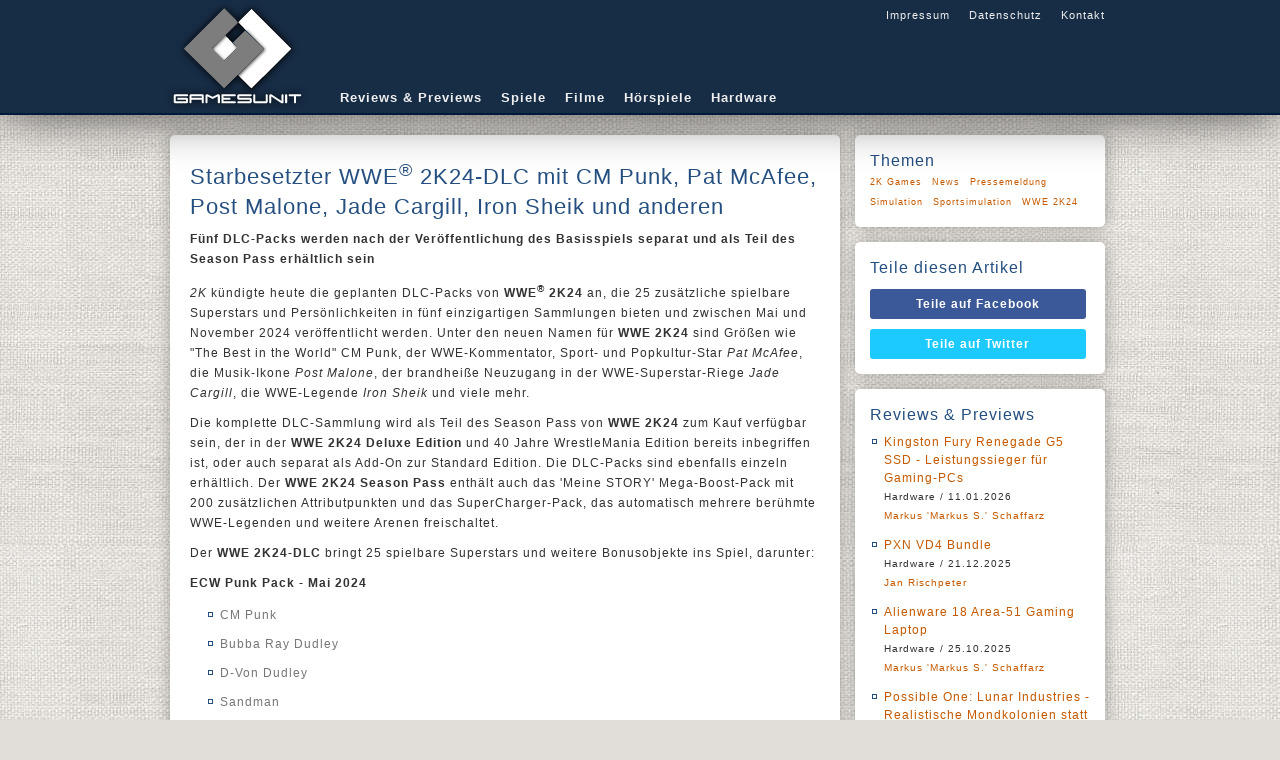

--- FILE ---
content_type: text/html;charset=UTF-8
request_url: https://gamesunit.de/artikel/starbesetzter-wwe-r-2k24-dlc-mit-cm-punk-pat-mcafee-post-malone-jade-cargill-iron-sheik-und-anderen-195268.html
body_size: 9049
content:

<!DOCTYPE html>
<html lang="de">
    <head><meta charset="UTF-8" /><title>
	Starbesetzter WWE<sup>&reg;</sup> 2K24-DLC mit CM Punk, Pat McAfee, Post Malone, Jade Cargill, Iron Sheik und anderen - GamesUnit.de
</title><meta name="robots" content="index, follow" /><meta name="googlebot" content="noarchive" /><meta name="revisit-after" content="1 days" /><meta name="viewport" content="width=device-width, initial-scale=1" /><meta data-embetty-server="https://embed.opportunity-projects.de" /><link rel="shortcut icon" href="/favicon.ico" type="image/x-icon" /><link rel="icon" href="/favicon.ico" type="image/x-icon" /><link rel="icon" sizes="128x128" href="/icon/mobile-icon-128.png" /><link rel="icon" sizes="196x196" href="/icon/mobile-icon-128.png" /><link rel="apple-touch-icon" sizes="57x57" href="/icon/mobile-icon-57.png" /><link rel="apple-touch-icon-precomposed" sizes="57x57" href="/icon/mobile-icon-57.png" /><link rel="apple-touch-icon" sizes="72x72" href="/icon/mobile-icon-72.png" /><link rel="apple-touch-icon-precomposed" sizes="72x72" href="/icon/mobile-icon-72.png" /><link rel="apple-touch-icon" sizes="114x114" href="/icon/mobile-icon-114.png" /><link rel="apple-touch-icon-precomposed" sizes="114x114" href="/icon/mobile-icon-114.png" /><link rel="apple-touch-icon" sizes="144x144" href="/icon/mobile-icon-144.png" /><link rel="apple-touch-icon-precomposed" sizes="144x144" href="/icon/mobile-icon-144.png" /><link rel="alternate" type="application/rss+xml" title="Gamesunit.de RSS Feed" href="http://www.gamesunit.de/feed/rss2" /><link rel="alternate" type="application/atom+xml" title="Gamesunit.de ATOM Feed" href="http://www.gamesunit.de/feed/atom" /><link href="/js/fancybox/jquery.fancybox.css" rel="stylesheet" type="text/css" />

        <script async src="/js/embetty.js"></script>
        <script src="/combinedJs.ashx" type="text/javascript"></script>

        

        
    
<link rel="Stylesheet" type="text/css" href="/App_Themes/GamesUnit/base.less" />
        <script type="text/javascript">
            $(document).ready(function () {
                $(".z").fancybox({ type: 'iframe', width: 850, height: 650 });  /* Popup für Bilder */
                $(".btnShare").live('click', function () {
                    newWindow = window.open($(this).attr('href'), '', 'height=500, width=700');
                    if (window.focus) {
                        newWindow.focus()
                    }
                    return false;
                });

                ArticleFilterActivate();
                ArticleFilterSetMarker();
                AttachSpoiler();

                $('.countdown').each(function () {
                    $(this).countdown($(this).data("countend"), function (event) {
                        $(this).html(event.strftime('Das Gewinnspiel läuft noch<br /> %-Dd %-Hh %-Mm %-Ss'));
                    });
                });

            });
        </script>
    <link href="../App_Themes/GamesUnit/base.css" type="text/css" rel="stylesheet" /><link href="../App_Themes/GamesUnit/dot-luv/jquery-ui-1.8.18.custom.css" type="text/css" rel="stylesheet" /><meta content="Starbesetzter WWE&lt;sup>&amp;reg;&lt;/sup> 2K24-DLC mit CM Punk, Pat McAfee, Post Malone, Jade Cargill, Iron Sheik und anderen" itemprop="name" /><meta content="&lt;p>&lt;b>F&amp;uuml;nf DLC-Packs werden nach der Ver&amp;ouml;ffentlichung des Basisspiels separat und als Teil des Season Pass erh&amp;auml;ltlich sein&lt;/b>&lt;/p>&lt;p>&lt;i>2K&lt;/i> k&amp;uuml;ndigte heute die geplanten DLC-Packs von &lt;b>WWE&lt;sup>&amp;reg;&lt;/sup> 2K24&lt;/b> an, die 25 zus&amp;auml;tzliche spielbare Superstars und Pers&amp;ouml;nlichkeiten in f&amp;uuml;nf einzigartigen Sammlungen bieten und zwischen Mai und November 2024 ver&amp;ouml;ffentlicht werden. Unter den neuen Namen f&amp;uuml;r &lt;b>WWE 2K24&lt;/b> sind Gr&amp;ouml;&amp;szlig;en wie &amp;quot;The Best in the World&amp;quot; CM Punk, der WWE-Kommentator, Sport- und Popkultur-Star &lt;i>Pat McAfee&lt;/i>, die Musik-Ikone &lt;i>Post Malone&lt;/i>, der brandhei&amp;szlig;e Neuzugang in der WWE-Superstar-Riege &lt;i>Jade Cargill&lt;/i>, die WWE-Legende &lt;i>Iron Sheik&lt;/i> und viele mehr.&lt;/p>" itemprop="description" /><meta property="og:title" content="Starbesetzter WWE&lt;sup>&amp;reg;&lt;/sup> 2K24-DLC mit CM Punk, Pat McAfee, Post Malone, Jade Cargill, Iron Sheik und anderen" /><meta property="og:type" content="article" /><meta property="og:url" content="https://www.gamesunit.de/starbesetzter-wwe-r-2k24-dlc-mit-cm-punk-pat-mcafee-post-malone-jade-cargill-iron-sheik-und-anderen-195268.html" /><meta property="og:image" content="https://media05.gamesunit.de/newsteaser-starbesetzter-wwe-r-2k24-dlc-mit-cm-punk-pat-mcafee-post-malone-jade-cargill-iron-sheik-und-anderen-150159.jpg" /><meta property="og:site_name" content="GamesUnit.de" /><meta property="fb:app_id" content="149177461781557" /></head>
    <body>
        <form name="aspnetForm" method="post" action="./starbesetzter-wwe-r-2k24-dlc-mit-cm-punk-pat-mcafee-post-malone-jade-cargill-iron-sheik-und-anderen-195268.html?aid=195268" id="aspnetForm">
<div>
<input type="hidden" name="__VIEWSTATE" id="__VIEWSTATE" value="/wEPDwUJMTg5Njc1OTIyZBgBBSRjdGwwMCRjb250ZW50JEFydGljbGVDb250cm9sJGNvbnRlc3QPD2RmZMXRKSrOAEZbVjKBzKfZcYm1dfdctpKrBNyOvfneq1hI" />
</div>

<script type="text/javascript">
//<![CDATA[
var theForm = document.forms['aspnetForm'];
if (!theForm) {
    theForm = document.aspnetForm;
}
function __doPostBack(eventTarget, eventArgument) {
    if (!theForm.onsubmit || (theForm.onsubmit() != false)) {
        theForm.__EVENTTARGET.value = eventTarget;
        theForm.__EVENTARGUMENT.value = eventArgument;
        theForm.submit();
    }
}
//]]>
</script>


<script src="/WebResource.axd?d=J3bUF78mgOvexCbwqDMpoDdJdgxD8xjBG4y4_yGf02dOQJQnsRe4gnrNqCkKS6m2d5mgHjH_F6n_iJjszbY3nTZJbKEKVRz4gwV-0ITgJmw1&amp;t=638901843720898773" type="text/javascript"></script>

<div>

	<input type="hidden" name="__VIEWSTATEGENERATOR" id="__VIEWSTATEGENERATOR" value="C9F36B63" />
	<input type="hidden" name="__SCROLLPOSITIONX" id="__SCROLLPOSITIONX" value="0" />
	<input type="hidden" name="__SCROLLPOSITIONY" id="__SCROLLPOSITIONY" value="0" />
	<input type="hidden" name="__EVENTTARGET" id="__EVENTTARGET" value="" />
	<input type="hidden" name="__EVENTARGUMENT" id="__EVENTARGUMENT" value="" />
</div>
        <!-- Page Top -->
        <div id="pageTop">
            <div id="bgLayer1"></div>
            <div id="bgLayer2"></div>
            <div id="bgLayer3"></div>
            <div id="pageTopContent">
                <div id="Logo">
                    <a href="/" style="position: absolute;">
                        <img alt="logo" src="/images/logo.png">
                    </a>
                </div>
                <div id="GlobalNav">
                    <a href="/Impressum">Impressum</a>
                    <a href="/Disclaimer">Datenschutz</a>
                    <a href="/Kontakt">Kontakt</a>
                </div>
                <div id="Nav">
                    <a href="/tag/review/preview">Reviews & Previews</a>
                    <a href="/tag/Browsergame/PC/PS4/PS5/Switch/Xbox One/Xbox Series X|S">Spiele</a>
                    <a href="/tag/kino/dvd/blu-ray">Filme</a>
                    <a href="/tag/hoerspiel">Hörspiele</a>
                    <a href="/tag/hardware">Hardware</a>
                </div>
            </div>
        </div>
        <!-- Page Content -->
        <div id="pageContent">
            <div id="pageContentLeft">
                
    <div id="ctl00_content_ArticleControl_667699140-195268" class="Item">
	
    <h1>Starbesetzter WWE<sup>&reg;</sup> 2K24-DLC mit CM Punk, Pat McAfee, Post Malone, Jade Cargill, Iron Sheik und anderen</h1>
    
    <p><b>F&uuml;nf DLC-Packs werden nach der Ver&ouml;ffentlichung des Basisspiels separat und als Teil des Season Pass erh&auml;ltlich sein</b></p><p><i>2K</i> k&uuml;ndigte heute die geplanten DLC-Packs von <b>WWE<sup>&reg;</sup> 2K24</b> an, die 25 zus&auml;tzliche spielbare Superstars und Pers&ouml;nlichkeiten in f&uuml;nf einzigartigen Sammlungen bieten und zwischen Mai und November 2024 ver&ouml;ffentlicht werden. Unter den neuen Namen f&uuml;r <b>WWE 2K24</b> sind Gr&ouml;&szlig;en wie &quot;The Best in the World&quot; CM Punk, der WWE-Kommentator, Sport- und Popkultur-Star <i>Pat McAfee</i>, die Musik-Ikone <i>Post Malone</i>, der brandhei&szlig;e Neuzugang in der WWE-Superstar-Riege <i>Jade Cargill</i>, die WWE-Legende <i>Iron Sheik</i> und viele mehr.</p>
    <p>Die komplette DLC-Sammlung wird als Teil des Season Pass von <b>WWE 2K24</b> zum Kauf verf&uuml;gbar sein, der in der <b>WWE 2K24 Deluxe Edition</b> und 40 Jahre WrestleMania Edition bereits inbegriffen ist, oder auch separat als Add-On zur Standard Edition. Die DLC-Packs sind ebenfalls einzeln erh&auml;ltlich. Der <b>WWE 2K24 Season Pass</b> enth&auml;lt auch das &apos;Meine STORY&apos; Mega-Boost-Pack mit 200 zus&auml;tzlichen Attributpunkten und das SuperCharger-Pack, das automatisch mehrere ber&uuml;hmte WWE-Legenden und weitere Arenen freischaltet.</p><p>Der <b>WWE 2K24-DLC</b> bringt 25 spielbare Superstars und weitere Bonusobjekte ins Spiel, darunter:</p><p><b>ECW Punk Pack - Mai 2024</b> </p><ul><li><p>CM Punk</p></li><li><p>Bubba Ray Dudley</p></li><li><p>D-Von Dudley</p></li><li><p>Sandman</p></li><li><p>Terry Funk</p></li><li><p>&apos;Meine FRAKTION&apos;-Inhalte: </p><ul><li><p>ECW Paul Heyman Manager-Karte</p></li><li><p>Superstar-Karten</p></li></ul></li></ul><p> <b>Post Malone &amp; Friends Pack - Juni 2024</b> </p><ul><li><p>Post Malone</p></li><li><p>Sensational Sherri</p></li><li><p>Mosh</p></li><li><p>Thrasher</p></li><li><p>Honky Tonk Man</p></li><li><p>Jimmy Hart Manager</p></li><li><p>&apos;Meine FRAKTION&apos;-Inhalte</p></li></ul><p> <b>Pat McAfee Show Pack - Juli 2024</b> </p><ul><li><p>Pat McAfee</p></li><li><p>Spielbare Co-Hosts - weitere Infos folgen</p></li><li><p>&apos;Meine FRAKTION&apos;-Inhalte: </p><ul><li><p>Co-Host Manager-Karten - weitere Infos folgen</p></li></ul></li></ul><p> <b>Global Superstars Pack - August 2024</b> </p><ul><li><p>Jade Cargill</p></li><li><p>Nia Jax</p></li><li><p>Michelle McCool</p></li><li><p>Carlito</p></li><li><p>Kairi Sane</p></li><li><p>Lyra Valkyria</p></li><li><p>Dragon Lee</p></li><li><p>&apos;Meine FRAKTION&apos;-Inhalte</p></li></ul><p> <b>WCW Pack - November 2024</b> </p><ul><li><p>Diamond Dallas Page</p></li><li><p>Iron Sheik</p></li><li><p>Perfect</p></li><li><p>Great Muta</p></li><li><p>Lex Luger</p></li><li><p>&apos;Meine FRAKTION&apos;-Inhalte</p></li></ul><p> <b>WWE 2K24 wird in drei Editionen erh&auml;ltlich sein</b><br />Die <b>Deluxe Edition</b> ist ab Dienstag, 5. M&auml;rz 2024 weltweit digital sowie in den USA und ausgew&auml;hlten Gebieten auch physikalisch erh&auml;ltlich. F&uuml;r den Rest der Welt wird die physikalische Version ab Freitag, 8. M&auml;rz 2024 verf&uuml;gbar sein.<br />Die <b>40 Jahre WrestleMania Edition</b> ist - ausschlie&szlig;lich digital - weltweit ab Dienstag, 5. M&auml;rz 2024 erh&auml;ltlich. Die <b>Standard Edition</b> und die <b>Standard Cross-Gen Digital Edition</b> sind weltweit ab Freitag, 8. M&auml;rz 2024 erh&auml;ltlich.</p>
    <div>
        
        
        <h4>27. Februar 2024, von <a id="ctl00_content_ArticleControl_Author" rel="nofollow" href="/autor/amrit-grolltroll-thukral-1.html">Amrit 'GrollTroll' Thukral</a></h4>
        
    </div>
    <div class="Tags">
        
    </div>

</div>

<div id="ctl00_content_ArticleControl_ArticlePicture" class="Item">
	
	<div id="ctl00_content_ArticleControl_ArticlePictureScroll" class="scrollable">
		
	<div class="items"><div>
			<a class="z" rel="group" href="https://media05.gamesunit.de/newszoom-b-150159.jpg"><img src="https://media05.gamesunit.de/newsfullsize-b-150159.jpg" alt="" style="border-width:0px;" /></a>
		</div></div>
	</div>
	<div class="navi"></div>
	<script type="text/javascript">
		$(document).ready(function () {
			if ($(".items").children().length > 1) {
				$(".scrollable").scrollable({ circular: true, mousewheel: true, speed: 300 }).autoscroll({ autopause: true }).navigator({ navi: '.navi' });
			}
		});
	</script>

</div>

		
<!--

-->
<div id="ctl00_content_ArticleControl_FeatureList_ctl00_Feature_Feature" class="Item Feature">
	
    
    <h2>WWE 2K24</h2>
    
    <h3>PC Spiel</h3>
    
    <table id="ctl00_content_ArticleControl_FeatureList_ctl00_Feature_featureColumnLeft" class="column" border="0">
		<tr>
			<th>Genre</th><td><a href="/tag/simulation" rel="nofollow">Simulation</a> <a href="/tag/sportsimulation" rel="nofollow">Sportsimulation</a> </td>
		</tr><tr>
			<th>Publisher</th><td><a href="/tag/2k-games" rel="nofollow">2K Games</a> </td>
		</tr><tr>
			<th>Website</th><td><a href="https://wwe.2k.com/2k24" class="h" target="_blank" rel="nofollow">.2k.com/2k24</a></td>
		</tr><tr>
			<th>Facebook</th><td><a href="https://www.facebook.com/WWEgames/" class="h" target="_blank" rel="nofollow">fb/WWEgames</a></td>
		</tr><tr>
			<th>YouTube</th><td><a href="https://www.youtube.com/WWEGames/" class="h" target="_blank" rel="nofollow">youtube.com/WWEGames</a></td>
		</tr>
	</table>
	<div id="ctl00_content_ArticleControl_FeatureList_ctl00_Feature_featurePicTags" class="bottom">

	</div>

</div>
	
		
<!--

-->
<div id="ctl00_content_ArticleControl_FeatureList_ctl01_Feature_Feature" class="Item Feature">
	
    
    <h2>WWE 2K24</h2>
    
    <h3>PlayStation4 Spiel</h3>
    
    <table id="ctl00_content_ArticleControl_FeatureList_ctl01_Feature_featureColumnLeft" class="column" border="0">
		<tr>
			<th>Genre</th><td><a href="/tag/simulation" rel="nofollow">Simulation</a> <a href="/tag/sportsimulation" rel="nofollow">Sportsimulation</a> </td>
		</tr><tr>
			<th>Publisher</th><td><a href="/tag/2k-games" rel="nofollow">2K Games</a> </td>
		</tr><tr>
			<th>Website</th><td><a href="https://wwe.2k.com/2k24" class="h" target="_blank" rel="nofollow">.2k.com/2k24</a></td>
		</tr><tr>
			<th>Facebook</th><td><a href="https://www.facebook.com/WWEgames/" class="h" target="_blank" rel="nofollow">fb/WWEgames</a></td>
		</tr><tr>
			<th>YouTube</th><td><a href="https://www.youtube.com/WWEGames/" class="h" target="_blank" rel="nofollow">youtube.com/WWEGames</a></td>
		</tr>
	</table>
	<div id="ctl00_content_ArticleControl_FeatureList_ctl01_Feature_featurePicTags" class="bottom">

	</div>

</div>
	
		
<!--

-->
<div id="ctl00_content_ArticleControl_FeatureList_ctl02_Feature_Feature" class="Item Feature">
	
    
    <h2>WWE 2K24</h2>
    
    <h3>Xbox One Spiel</h3>
    
    <table id="ctl00_content_ArticleControl_FeatureList_ctl02_Feature_featureColumnLeft" class="column" border="0">
		<tr>
			<th>Genre</th><td><a href="/tag/simulation" rel="nofollow">Simulation</a> <a href="/tag/sportsimulation" rel="nofollow">Sportsimulation</a> </td>
		</tr><tr>
			<th>Publisher</th><td><a href="/tag/2k-games" rel="nofollow">2K Games</a> </td>
		</tr><tr>
			<th>Website</th><td><a href="https://wwe.2k.com/2k24" class="h" target="_blank" rel="nofollow">.2k.com/2k24</a></td>
		</tr><tr>
			<th>Facebook</th><td><a href="https://www.facebook.com/WWEgames/" class="h" target="_blank" rel="nofollow">fb/WWEgames</a></td>
		</tr><tr>
			<th>YouTube</th><td><a href="https://www.youtube.com/WWEGames/" class="h" target="_blank" rel="nofollow">youtube.com/WWEGames</a></td>
		</tr>
	</table>
	<div id="ctl00_content_ArticleControl_FeatureList_ctl02_Feature_featurePicTags" class="bottom">

	</div>

</div>
	
		
<!--

-->
<div id="ctl00_content_ArticleControl_FeatureList_ctl03_Feature_Feature" class="Item Feature">
	
    
    <h2>WWE 2K24</h2>
    
    <h3>Xbox Series X|S Spiel</h3>
    
    <table id="ctl00_content_ArticleControl_FeatureList_ctl03_Feature_featureColumnLeft" class="column" border="0">
		<tr>
			<th>Genre</th><td><a href="/tag/simulation" rel="nofollow">Simulation</a> <a href="/tag/sportsimulation" rel="nofollow">Sportsimulation</a> </td>
		</tr><tr>
			<th>Publisher</th><td><a href="/tag/2k-games" rel="nofollow">2K Games</a> </td>
		</tr><tr>
			<th>Website</th><td><a href="https://wwe.2k.com/2k24" class="h" target="_blank" rel="nofollow">.2k.com/2k24</a></td>
		</tr><tr>
			<th>Facebook</th><td><a href="https://www.facebook.com/WWEgames/" class="h" target="_blank" rel="nofollow">fb/WWEgames</a></td>
		</tr><tr>
			<th>YouTube</th><td><a href="https://www.youtube.com/WWEGames/" class="h" target="_blank" rel="nofollow">youtube.com/WWEGames</a></td>
		</tr>
	</table>
	<div id="ctl00_content_ArticleControl_FeatureList_ctl03_Feature_featurePicTags" class="bottom">

	</div>

</div>
	
		
<!--

-->
<div id="ctl00_content_ArticleControl_FeatureList_ctl04_Feature_Feature" class="Item Feature">
	
    
    <h2>WWE 2K24</h2>
    
    <h3>PlayStation5 Spiel</h3>
    
    <table id="ctl00_content_ArticleControl_FeatureList_ctl04_Feature_featureColumnLeft" class="column" border="0">
		<tr>
			<th>Genre</th><td><a href="/tag/simulation" rel="nofollow">Simulation</a> <a href="/tag/sportsimulation" rel="nofollow">Sportsimulation</a> </td>
		</tr><tr>
			<th>Publisher</th><td><a href="/tag/2k-games" rel="nofollow">2K Games</a> </td>
		</tr><tr>
			<th>Website</th><td><a href="https://wwe.2k.com/2k24" class="h" target="_blank" rel="nofollow">.2k.com/2k24</a></td>
		</tr><tr>
			<th>Facebook</th><td><a href="https://www.facebook.com/WWEgames/" class="h" target="_blank" rel="nofollow">fb/WWEgames</a></td>
		</tr><tr>
			<th>YouTube</th><td><a href="https://www.youtube.com/WWEGames/" class="h" target="_blank" rel="nofollow">youtube.com/WWEGames</a></td>
		</tr>
	</table>
	<div id="ctl00_content_ArticleControl_FeatureList_ctl04_Feature_featurePicTags" class="bottom">

	</div>

</div>
	
		
<!--

-->
<div id="ctl00_content_ArticleControl_FeatureList_ctl05_Feature_Feature" class="Item Feature">
	
    <img id="ctl00_content_ArticleControl_FeatureList_ctl05_Feature_featurePicture" class="cover" src="https://media01.gamesunit.de/featurerect-unknown-24900.jpg" style="border-width:0px;" />
    <h2>2K Games</h2>
    
    <h3>Publisher</h3>
    
    <table id="ctl00_content_ArticleControl_FeatureList_ctl05_Feature_featureColumnLeft" class="column" border="0">
		<tr>
			<th>Website</th><td><a href="http://www.2kgames.com" class="h" target="_blank" rel="nofollow">2kgames.com</a></td>
		</tr><tr>
			<th>Twitter</th><td><a href="https://twitter.com/2KGermany" class="h" target="_blank" rel="nofollow">twitter/2KGermany</a></td>
		</tr>
	</table>
	<div id="ctl00_content_ArticleControl_FeatureList_ctl05_Feature_featurePicTags" class="bottom">

	</div>

</div>
	
<div id="ctl00_content_ArticleControl_ArticleTopic" class="Item">
	
	<h2>Mehr zu diesen Themen</h2>
<ul style="padding-top:10px;"><li><a href="/artikel/sid-meier-s-civilization-r-vii-erscheint-am-5-februar-auf-apple-arcade-223672.html">Sid Meier’s Civilization<sup>&reg;</sup> VII erscheint am 5. Februar auf Apple Arcade</a><h4>15. Januar 2026, von <a rel="nofollow" href="/autor/markus-markus-s-schaffarz-3.html">Markus 'Markus S.' Schaffarz</a></h4></li><li><a href="/artikel/nba-2k26-season-4-mit-all-star-glanz-ins-neue-jahr-223222.html">NBA 2K26 Season 4: Mit All-Star-Glanz ins neue Jahr</a><h4>7. Januar 2026, von <a rel="nofollow" href="/autor/amrit-grolltroll-thukral-1.html">Amrit 'GrollTroll' Thukral</a></h4></li><li><a href="/artikel/update-1-3-1-for-sid-meier-s-civilization-vii-jetzt-verfuegbar-222429.html">Update 1.3.1 for Sid Meier&apos;s Civilization VII jetzt verf&uuml;gbar</a><h4>9. Dezember 2025, von <a rel="nofollow" href="/autor/amrit-grolltroll-thukral-1.html">Amrit 'GrollTroll' Thukral</a></h4></li><li><a href="/artikel/save-up-to-96-on-2k-blockbusters-including-xcom-tiny-tina-s-wonderlands-more-in-green-man-gaming-s-latest-221873.html">Save up to 96% on 2K blockbusters- including XCOM, Tiny Tina’s Wonderlands &amp; more - in Green Man Gaming’s latest charity bundle</a><h4>26. November 2025, von <a rel="nofollow" href="/autor/thore-varga-139.html">Thore Varga</a></h4></li><li><a href="/artikel/nba-r-2k26-season-3-feiert-die-weihnachtszeit-mit-cade-cunningham-221882.html">NBA<sup>&reg;</sup> 2K26 Season 3: Feiert die Weihnachtszeit mit Cade Cunningham</a><h4>26. November 2025, von <a rel="nofollow" href="/autor/thore-varga-139.html">Thore Varga</a></h4></li><li><a href="/artikel/nba-2k26-erstes-player-ratings-update-der-regular-season-220888.html">NBA 2K26 - Erstes Player-Ratings-Update der Regular Season</a><h4>7. November 2025, von <a rel="nofollow" href="/autor/markus-markus-s-schaffarz-3.html">Markus 'Markus S.' Schaffarz</a></h4></li><li><a href="/artikel/fuer-alle-strategie-fans-der-firaxis-games-developer-sale-auf-steam-ist-live-220800.html">F&uuml;r alle Strategie-Fans: Der Firaxis Games Developer Sale* auf Steam ist live!</a><h4>3. November 2025, von <a rel="nofollow" href="/autor/markus-markus-s-schaffarz-3.html">Markus 'Markus S.' Schaffarz</a></h4></li><li><a href="/artikel/gratis-saisonales-mini-event-fuer-borderlands-4-horrors-of-kairos-jetzt-verfuegbar-220002.html">Gratis, Saisonales Mini-Event f&uuml;r Borderlands 4: „Horrors of Kairos“ jetzt verf&uuml;gbar</a><h4>23. Oktober 2025, von <a rel="nofollow" href="/autor/andreas-resq-nix-7.html">Andreas 'ResQ' Nix</a></h4></li><li><a href="/artikel/sammelt-basketball-legenden-nba-2k-mobile-season-8-jetzt-verfuegbar-220172.html">Sammelt Basketball-Legenden: NBA 2K Mobile Season 8 jetzt verf&uuml;gbar</a><h4>23. Oktober 2025, von <a rel="nofollow" href="/autor/markus-markus-s-schaffarz-3.html">Markus 'Markus S.' Schaffarz</a></h4></li><li><a href="/artikel/nba-2k26-finals-simulation-okc-thunder-verteidigen-laut-prognose-den-titel-shai-gilgeous-alexander-wird-219879.html">NBA 2K26 Finals-Simulation: OKC Thunder verteidigen laut Prognose den Titel - Shai Gilgeous-Alexander wird MVP</a><h4>21. Oktober 2025, von <a rel="nofollow" href="/autor/markus-markus-s-schaffarz-3.html">Markus 'Markus S.' Schaffarz</a></h4></li><li><a href="/artikel/die-besten-spiele-fuer-weihnachten-highlights-aus-dem-2k-line-up-219840.html">Die besten Spiele f&uuml;r Weihnachten - Highlights aus dem 2K Line-up</a><h4>20. Oktober 2025, von <a rel="nofollow" href="/autor/markus-markus-s-schaffarz-3.html">Markus 'Markus S.' Schaffarz</a></h4></li><li><a href="/artikel/nba-2k26-arcade-edition-jetzt-auf-apple-arcade-erhaeltlich-schreibt-geschichte-in-jeder-aera-mit-der-219771.html">NBA 2K26 Arcade Edition jetzt auf Apple Arcade erh&auml;ltlich: Schreibt Geschichte in jeder &Auml;ra mit der n&auml;chsten Evolution von NBA 2K auf Apple Ger&auml;ten</a><h4>16. Oktober 2025, von <a rel="nofollow" href="/autor/markus-markus-s-schaffarz-3.html">Markus 'Markus S.' Schaffarz</a></h4></li><li><a href="/artikel/borderlands-4-enthuellt-neue-inhalte-auf-der-pax-australia-219259.html">Borderlands 4 enth&uuml;llt neue Inhalte auf der PAX Australia</a><h4>13. Oktober 2025, von <a rel="nofollow" href="/autor/markus-markus-s-schaffarz-3.html">Markus 'Markus S.' Schaffarz</a></h4></li><li><a href="/artikel/update-1-2-5-fuer-sid-meier-s-civilization-vii-jetzt-verfuegbar-218567.html">Update 1.2.5 f&uuml;r Sid Meier’s Civilization VII jetzt verf&uuml;gbar</a><h4>30. September 2025, von <a rel="nofollow" href="/autor/andreas-resq-nix-7.html">Andreas 'ResQ' Nix</a></h4></li><li><a href="/artikel/die-talentierten-synchronsprecher-innen-von-borderlands-4-217435.html">Die talentierten Synchronsprecher:innen von Borderlands 4!</a><h4>5. September 2025, von <a rel="nofollow" href="/autor/amrit-grolltroll-thukral-1.html">Amrit 'GrollTroll' Thukral</a></h4></li></ul>
</div>

            </div>
            <div id="pageContentRight">
                
    <div class="Item">
        <h2>Themen</h2>
        <div id="ctl00_feature_ArticleTags" class="Topics">
	<a rel="nofollow" href="/tag/2k-games">2K Games</a><a rel="nofollow" href="/tag/news">News</a><a rel="nofollow" href="/tag/pressemeldung">Pressemeldung</a><a rel="nofollow" href="/tag/simulation">Simulation</a><a rel="nofollow" href="/tag/sportsimulation">Sportsimulation</a><a rel="nofollow" href="/tag/wwe-2k24">WWE 2K24</a>
</div>
    </div>
    <div class="Item" id="SocialIcons">
        <h2>Teile diesen Artikel</h2>
        <a class="btnShare btnFacebook" target="_blank" rel="nofollow" href="http://www.facebook.com/share.php?u=https://www.gamesunit.de/195268">Teile auf Facebook</a><a class="btnShare btnTwitter" target="_blank" rel="nofollow" href="http://twitter.com/share?text=https://www.gamesunit.de/195268">Teile auf Twitter</a>
    </div>
    <div id="ctl00_feature_LastReview_ContestBox" class="Item Deco6">
	
<h2>Reviews & Previews</h2>
<ul><li><a href="/artikel/review-hardware-kingston-fury-renegade-g5-ssd-leistungssieger-fuer-gaming-pcs-223495.html">Kingston Fury Renegade G5 SSD - Leistungssieger f&uuml;r Gaming-PCs</a><br /><span>Hardware / 11.01.2026<br /><a href="/autor/markus-markus-s-schaffarz-3.html">Markus 'Markus S.' Schaffarz</a></span></li><li><a href="/artikel/review-hardware-pxn-vd4-bundle-223494.html">PXN VD4 Bundle</a><br /><span>Hardware / 21.12.2025<br /><a href="/autor/jan-rischpeter-144.html">Jan Rischpeter</a></span></li><li><a href="/artikel/review-hardware-alienware-18-area-51-gaming-laptop-220299.html">Alienware 18 Area-51 Gaming Laptop</a><br /><span>Hardware / 25.10.2025<br /><a href="/autor/markus-markus-s-schaffarz-3.html">Markus 'Markus S.' Schaffarz</a></span></li><li><a href="/artikel/preview-gamescom-possible-one-lunar-industries-realistische-mondkolonien-statt-sci-fi-fantasien-217550.html">Possible One: Lunar Industries - Realistische Mondkolonien statt Sci-Fi-Fantasien</a><br /><span>Preview gamescom / 11.09.2025<br /><a href="/autor/amrit-grolltroll-thukral-1.html">Amrit 'GrollTroll' Thukral</a></span></li><li><a href="/artikel/preview-gamescom-hark-the-ghoul-ein-schmutzig-magisches-dungeon-abenteuer-im-viktorianischen-stil-217554.html">Hark the Ghoul - Ein schmutzig-magisches Dungeon-Abenteuer im viktorianischen Stil</a><br /><span>Preview gamescom / 11.09.2025<br /><a href="/autor/amrit-grolltroll-thukral-1.html">Amrit 'GrollTroll' Thukral</a></span></li><li><a href="/artikel/preview-gamescom-town-to-city-entspanntes-bauen-in-einer-charmanten-voxel-welt-217504.html">Town to City - Entspanntes Bauen in einer charmanten Voxel-Welt</a><br /><span>Preview gamescom / 10.09.2025<br /><a href="/autor/amrit-grolltroll-thukral-1.html">Amrit 'GrollTroll' Thukral</a></span></li><li><a href="/artikel/preview-gamescom-call-of-the-elder-gods-out-of-the-blue-oeffnet-das-naechste-kapitel-im-lovecraft-universum-217500.html">Call of the Elder Gods - Out of the Blue &ouml;ffnet das n&auml;chste Kapitel im Lovecraft-Universum</a><br /><span>Preview gamescom / 10.09.2025<br /><a href="/autor/amrit-grolltroll-thukral-1.html">Amrit 'GrollTroll' Thukral</a></span></li><li><a href="/artikel/wir-machen-uns-die-neue-welt-wie-sie-uns-gefaellt-leben-in-reterra-rezension-213447.html">Wir machen uns die (neue) Welt, wie sie uns gef&auml;llt - Leben in Reterra Rezension</a><br /><span>Wir machen uns die neue Welt, wie sie uns gef&auml;llt - Leben in Reterra Rezension / 19.05.2025<br /><a href="/autor/sascha-gamethulhu-kroener-138.html">Sascha 'Gamethulhu' Kröner</a></span></li><li><a href="/artikel/review-hardware-headset-neon-613-211790.html">Headset NEON 613</a><br /><span>Hardware / 03.04.2025<br /><a href="/autor/markus-markus-s-schaffarz-3.html">Markus 'Markus S.' Schaffarz</a></span></li><li><a href="/artikel/demo-trailer-fuer-the-first-berserker-khazan-veroeffentlicht-208265.html">Khazan ver&ouml;ffentlicht</a><br /><span>Demo-Trailer f&uuml;r The First Berserker / 28.01.2025<br /><a href="/autor/amrit-grolltroll-thukral-1.html">Amrit 'GrollTroll' Thukral</a></span></li></ul>
</div>

            </div>
        </div>
        <!-- Piwik -->
        <script type="text/javascript">
            var _paq = _paq || [];
            _paq.push(['setCustomUrl', location.href.toLowerCase()]);
            _paq.push(["setCustomVariable", 1, "ArticleShown", "195268", "visit"]);
            _paq.push(['trackPageView']);
            _paq.push(['enableLinkTracking']);
            (function () {
                var u = (("https:" == document.location.protocol) ? "https" : "http") + "://stats.opportunity.de/";
                _paq.push(['setTrackerUrl', u + 'piwik.php']);
                _paq.push(['setSiteId', 100]);
                var d = document, g = d.createElement('script'), s = d.getElementsByTagName('script')[0]; g.type = 'text/javascript';
                g.defer = true; g.async = true; g.src = u + 'piwik.js'; s.parentNode.insertBefore(g, s);
            })();
        </script>
        <noscript><p><img src="http://stats.opportunity.de/piwik.php?idsite=100" style="border:0;" alt="" /></p></noscript>
        <!-- End Piwik Code -->
        

<script type="text/javascript">
//<![CDATA[

theForm.oldSubmit = theForm.submit;
theForm.submit = WebForm_SaveScrollPositionSubmit;

theForm.oldOnSubmit = theForm.onsubmit;
theForm.onsubmit = WebForm_SaveScrollPositionOnSubmit;
//]]>
</script>
</form>
    </body>
</html>